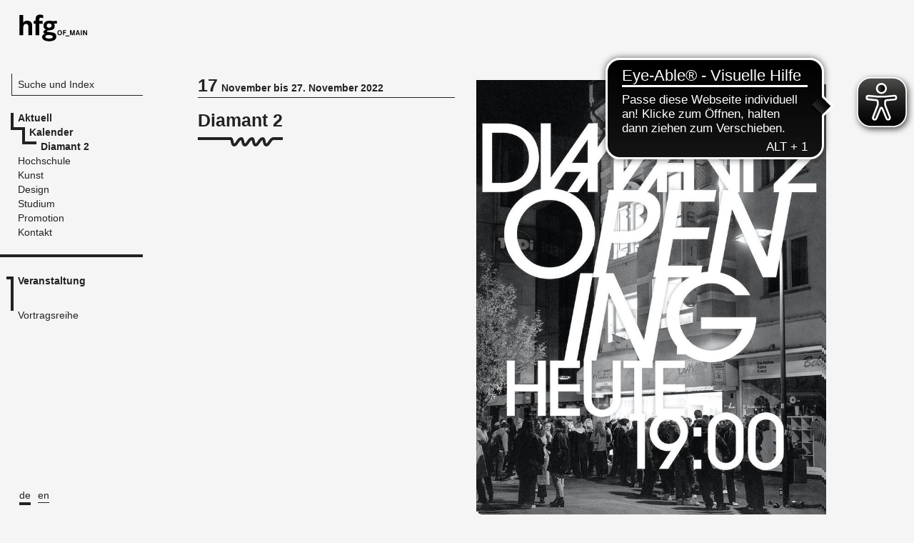

--- FILE ---
content_type: text/html; charset=utf-8
request_url: https://www.hfg-offenbach.de/de/calendar/diamant-2
body_size: 39280
content:
<!DOCTYPE html>
<html class='no-js' lang='de'>
<head>
<title>HfG Offenbach - Diamant 2</title>
<meta content='initial-scale=1, maximum-scale=1' name='viewport'>
<link href="/assets/application-f486aa9a5bb09c43d69d4f83cb9d8629.css" media="all" rel="stylesheet" />
<script src="/assets/application-e5b3a915b3c7ca30476ea394bddfcfee.js"></script>
<script>
//<![CDATA[

        I18n.defaultLocale = 'de';
        I18n.locale = 'de';
        I18n.availableLocales = ["de","en"];
      
//]]>
</script>
<meta content="authenticity_token" name="csrf-param" />
<meta content="z8gbUSYFQRwborYljgR50DBvbe4g63XYQpvcK4lZ4MA=" name="csrf-token" />
<script>
//<![CDATA[
APPLICATION = {"namespace":["Application"],"controller":"Calendar","action":"show","page":"545c93a168666732e7020000","sitemap_path":"/de/sitemap","completemenu_path":"/de/completemenu","device_type":"desktop"};
//]]>
</script>
<script async='' defer='defer' src='https://cdn.eye-able.com/configs/www.hfg-offenbach.de.js'></script>
<script async='' defer='defer' src='https://cdn.eye-able.com/public/js/eyeAble.js'></script>
</head>
<body class='desktop'>
<div data-action='show' data-completemenu-path='/de/completemenu' data-controller='Calendar' data-device-type='desktop' data-namespace='["Application"]' data-page='545c93a168666732e7020000' data-sitemap-path='/de/sitemap' id='js-info'></div>

<div id='wrapper'>
<nav class='main_navigation'>
<h1 class='hfg_logo'>
<a href="/de"><span>HfG Offenbach</span>
</a></h1>
<div class='navigation_modules'>
<div class='search_module'>
<a class="search-bar" href="/de/pages">Suche und Index</a>
</div>

<ul class='top_level_module'>
<li class=' active with_submenu '>
<a href="/de"><span>Aktuell</span>
</a><ul>
<li class='active_page active with_submenu '>

<a href="/de/pages/kalender"><span>Kalender</span>
</a><ul>
<li class=' active  '>

<a href="/de/calendar/diamant-2"><span>Diamant 2</span>
</a>
</li>
</ul>

</li>
<li class='   '>

<a href="/de/pages/chronologie"><span>Chronologie</span>
</a>
</li>
<li class='   '>

<a href="/de/pages/newsarchiv"><span>Newsarchiv</span>
</a>
</li>
<li class='   '>

<a href="/de/pages/newsletter"><span>Newsletter</span>
</a>
</li>
</ul>

</li>
<li class='   '>
<a href="/de/pages/hochschule"><span>Hochschule</span>
</a></li>
<li class='   '>
<a href="/de/pages/kunst-1"><span>Kunst</span>
</a></li>
<li class='   group-divider'>
<a href="/de/pages/design"><span>Design</span>
</a></li>
<li class='   '>
<a href="/de/pages/studium"><span>Studium</span>
</a></li>
<li class='   '>
<a href="/de/pages/promotion"><span>Promotion </span>
</a></li>
<li class='   '>
<a href="/de/pages/kontakt"><span>Kontakt</span>
</a></li>
</ul>

<div class='end_navigation marker_divider style_0'></div>







<div class='section_nav'>
<ul class='section_list'></ul>
</div>

</div>
<ul class='select_lang'>
<li class='active'>
<a href="/de/calendar/diamant-2">de</a>
</li>
<li class=''>
<a href="/en/calendar/diamant-2">en</a>
</li>

</ul>

</nav>
<nav class='main_navigation mobile'>
<div class='header_mobile_navigation'>
<div class='row_container'>
<div class='header_row close'>
<h1 class='hfg_logo'>
<a href="/de"><span>HfG Offenbach</span>
</a></h1>
<a class="open_mobile_menu" href="#"><span>Navigation öffnen</span>
</a></div>
<div class='header_row open'>
<ul class='mobile_select_lang'>
<li class='active'>
<a href="/de/calendar/diamant-2">de</a>
</li>
<li class=''>
<a href="/en/calendar/diamant-2">en</a>
</li>

</ul>
<a class="open_mobile_menu close_menu" href="#"><span>Navigation öffnen</span>
</a></div>
</div>
</div>
<div class='inner_mobile_navigation'>
<div class='inner_mobile_navigation_wrapper'>
<form accept-charset="UTF-8" action="/de/search" class="search_form" method="get"><div style="display:none"><input name="utf8" type="hidden" value="&#x2713;" /></div>
<div class='submit-search-wrapper'>
<input data-autocomplete-path="/de/autocomplete.json" id="search_mobile" name="search_mobile" placeholder="Suche" type="text" />
<button class='submit-search' type='submit'>
<span>Suchen</span>
</button>
</div>
</form>

<ul class='mobile_page_list'></ul>
<div class='end_navigation marker_divider style_4'></div>

<ul class='mobile_sections_list'></ul>
</div>
</div>

</nav>

<div id='content_wrapper'>
<div class='page_content'>
<div class='content'>
<div class='full_width section_0 section_block style_2' data-section-title='Veranstaltung' data-section='veranstaltung'>
<div class='section_bg'></div>
<div class='c3 page_headline section_module'>

<span class='as_title date_title'>
17
<span>
<b>November bis 27. November 2022</b>
</span>
</span>

<h1 class='title_doodle'>Diamant 2</h1>
<div class='c2 section_module mobile_module'>




</div>
</div>

<div class='c4 section_module slideshow'>

<div class='top_controls slideshow_controls c3'>
<a class="close_slideshow" href="">schließen</a>
</div>
<ul class='slides' style='height: 1348px'>
<li style='z-index: 3'>
<div class='picture'>
<img alt="Img 1200" src="/system/attachments/files/6375f4656866674ee7090000/c6/img_1200.JPG?1668674652" />
</div>

</li>
<li style='z-index: 2'>
<div class='picture'>
<img alt="Img 1201" src="/system/attachments/files/6375f46c6866674ee70a0000/c6/img_1201.JPG?1668674661" />
</div>

</li>
<li style='z-index: 1'>
<div class='picture'>
<img alt="Img 1202" src="/system/attachments/files/6375f4746866674ee70b0000/c6/img_1202.JPG?1668674669" />
</div>

</li>
</ul>
<div class='general_caption'>

</div>
<div class='caption current_caption c3'></div>
<div class='bottom_controls slideshow_controls c3'>
<a class="prev slides_ctrl" href="">vorheriges</a>
<div class='counter'>
<span class='current'></span>
<span class='text'>von</span>
<span class='total'></span>
</div>
<a class="next slides_ctrl" href="">nächstes</a>
</div>
</div>


<div class='fluid_paragraph_group user_content'>

<div class='column_container' data-column-width='c4' data-max-chars='400' data-max-column='4'>
<p>Die zweite Ausstellung im Diamant Offenbach zeigt Arbeiten von:</p>

<p>Jan Lotter, Johann Rambow, Lars Schwabe, Marc Goroncy, Barbara Wonner, Martin Stoya, Finn Gölitzer</p>

<h3>Wallpaper Gallery</h3>

<p>Aaron Siskind / Agnes Martin / Barnett Newman / Brice Marden / Christopher Wool / Cueva de El Castillo / Cueva de Las Chimeneas / David Ostrowski / Franz Kline / Grotte Chauvet / Helmut Federle / Joan Mitchell / Martin Barré / Michael Heizer / Wade Guyton<br />
​</p>

<p>Im ehemaligen Stadthaus eines Juweliers in der Offenbacher Fussgängerzone entsteht im Herbst und Winter 2022/23 durch das Lehrgebiet Experimentelle Raumkonzepte (Prof. Heiner Blum) mit dem Diamant Offenbach temporär ein neuer sozialer Ort, ein Museum für urbane Kultur und eine Schule für kreatives Handeln.</p>

</div>
</div>


<!-- Nothing different from multi download context module yet -->
<div class='c2 information_block section_module'>

<div class='inner_ctn'>
<div class='text-entry'>
<h3>Eröffnung</h3>

<p class="rte_date">17. November 2022, ab 19 Uhr</p>

<p class="rte_date">ab 22 Uhr DJ-Set von&nbsp;Philipp Stoya</p>

<h3>Öffnungszeiten</h3>

<p>Do 17–21, Fr 17–21, Sa 16–21, So 15–20</p>

<h3>DO! DIAMANT OFFENBACH! Museum Of Urban Culture</h3>

<p>Frankfurter Straße 8</p>

<p>63065 Offenbach</p>

</div>

</div>
</div>



</div>

<div class='full_width section_1 section_block style_2' data-section-title='Vortragsreihe' data-section='vortragsreihe'>
<div class='section_bg'></div>
<div class='section_table'>
<div class='page_headline section_module c2'>
<h1 class='title_doodle'>Vortragsreihe</h1>
<span class='date'>4. November 2022 bis 24. Juni 2024</span>
</div>
<div class='section_content_group even_heights'>
<div class='c2 cell with_event' data-date='1719187200000'>
<span class='as_title c2 date_title weekday'>
24
<span><b>Juni 2024</b> Montag</span>
</span>

<div class='text-entry clickable_item' data-filter='family-and-friends' data-filtertitle='Family and Friends' data-link='/de/calendar/die-strasse-drucken'>
<div class='c2'>
<h3>
<a href="/de/calendar/die-strasse-drucken">Die Straße drucken!</a>
</h3>
<span class='date detail'>bis 1. Juli</span>
</div>
<div class='attachment c1'>
<div class='picture'>
<img alt="1 frottage mob 02" src="/system/attachments/files/6679231e6432313694040000/c2/1_frottage_mob_02.jpg?1719214875" />
</div>
</div>

</div>

</div>

<div class='c2 cell with_event' data-date='1718236800000'>
<span class='as_title c2 date_title weekday'>
13
<span><b>Juni 2024</b> Donnerstag</span>
</span>

<div class='text-entry clickable_item' data-filter='family-and-friends,intern' data-filtertitle='Family and Friends,Intern' data-link='/de/calendar/diamant-23-camila-chinchilla-strich-mario-bodrozic-selak-very-sixtinisch'>
<div class='c2'>
<h3>
<a href="/de/calendar/diamant-23-camila-chinchilla-strich-mario-bodrozic-selak-very-sixtinisch">Diamant 23: Camila Chinchilla / Mario Bodrozic-Selak: Very Sixtinisch</a>
</h3>
<span class='date detail'>
18:00 Uhr
</span>
</div>
<div class='attachment c2'>
<div class='picture'>
<img alt="Do  23 very sixtinisch aufbau hb 29s" src="/system/attachments/files/6666ac3d6432319932030000/c2/do-_23_very_sixtinisch_aufbau_hb_29s.jpg?1718004785" />
</div>
</div>

</div>

</div>

<div class='c2 cell with_event' data-date='1717804800000'>
<span class='as_title c2 date_title weekday'>
8
<span><b>Juni 2024</b> Samstag</span>
</span>

<div class='text-entry clickable_item' data-filter='family-and-friends,intern' data-filtertitle='Family and Friends,Intern' data-link='/de/calendar/diamant-strassenbar-schnegelbach-bar'>
<div class='c2'>
<h3>
<a href="/de/calendar/diamant-strassenbar-schnegelbach-bar">Diamant Strassenbar: Schnegelbach Bar</a>
</h3>
<span class='date detail'>
18:00 Uhr
</span>
</div>
<div class='attachment c2'>
<div class='picture'>
<img alt="Dw 5" src="/system/attachments/files/665d828b643231b828080000/c2/dw_5.jpg?1717404292" />
</div>
</div>

</div>

</div>

<div class='c2 cell with_event' data-date='1717718400000'>
<span class='as_title c2 date_title weekday'>
7
<span><b>Juni 2024</b> Freitag</span>
</span>

<div class='text-entry clickable_item' data-filter='family-and-friends,intern' data-filtertitle='Family and Friends,Intern' data-link='/de/calendar/diamantenakademie-40-steve-valk-kultur-fuer-alle'>
<div class='c2'>
<h3>
<a href="/de/calendar/diamantenakademie-40-steve-valk-kultur-fuer-alle">Diamantenakademie 40: Steve Valk: Kultur für alle </a>
</h3>
<span class='date detail'>
19:00 Uhr
</span>
</div>
<div class='attachment c1'>
<div class='picture'>
<img alt="Dw 5" src="/system/attachments/files/665d828b643231b828080000/c2/dw_5.jpg?1717404292" />
</div>
</div>

</div>

</div>

<div class='c2 cell with_event' data-date='1717632000000'>
<span class='as_title c2 date_title weekday'>
6
<span><b>Juni 2024</b> Donnerstag</span>
</span>

<div class='text-entry clickable_item' data-filter='family-and-friends,intern' data-filtertitle='Family and Friends,Intern' data-link='/de/calendar/diamantenakademie-supports-transition-4-strich-7-strich-streets-wont-forget'>
<div class='c2'>
<h3>
<a href="/de/calendar/diamantenakademie-supports-transition-4-strich-7-strich-streets-wont-forget">Diamantenakademie supports: Transition 4/7  / Streets won´t forget </a>
</h3>
<span class='date detail'>
20:00 Uhr
</span>
</div>
<div class='attachment c1'>
<div class='picture'>
<img alt="Dw 5" src="/system/attachments/files/665d828b643231b828080000/c2/dw_5.jpg?1717404292" />
</div>
</div>

</div>

</div>

<div class='c2 cell with_event' data-date='1716595200000'>
<span class='as_title c2 date_title weekday'>
25
<span><b>Mai 2024</b> Samstag</span>
</span>

<div class='text-entry clickable_item' data-filter='family-and-friends,intern' data-filtertitle='Family and Friends,Intern' data-link='/de/calendar/diamantenakademie-101-zines-stickit-publishing-und-debatable-publishing'>
<div class='c2'>
<h3>
<a href="/de/calendar/diamantenakademie-101-zines-stickit-publishing-und-debatable-publishing">Diamantenakademie: 101 ZINES: Stickit Publishing &amp; Debatable Publishing </a>
</h3>
<span class='date detail'>
16:00 Uhr
</span>
</div>
<div class='attachment c1'>
<div class='picture'>
<img alt="Do  wallshow s" src="/system/attachments/files/6650478a6866670ab6020000/c2/do-_wallshow_s.jpg?1716537217" />
</div>
</div>

</div>

</div>

<div class='c2 cell with_event' data-date='1715817600000'>
<span class='as_title c2 date_title weekday'>
16
<span><b>Mai 2024</b> Donnerstag</span>
</span>

<div class='text-entry clickable_item' data-filter='family-and-friends,intern' data-filtertitle='Family and Friends,Intern' data-link='/de/calendar/diamantenakademie-35-larissa-kikol-mutter-schafft-muetter-kunstwelt-und-die-leerstelle-im-feminismus'>
<div class='c2'>
<h3>
<a href="/de/calendar/diamantenakademie-35-larissa-kikol-mutter-schafft-muetter-kunstwelt-und-die-leerstelle-im-feminismus">Diamantenakademie 35: Larissa Kikol: Mutter-schafft Mütter, Kunstwelt und die Leerstelle im Feminismus</a>
</h3>
<span class='date detail'>
16:00 Uhr
</span>
</div>
<div class='attachment c2'>
<div class='picture'>
<img alt="Da  30 larissa kikol signed hb 01" src="/system/attachments/files/6641c3a76866673ff90c0000/c2/da-_30_larissa_kikol_signed_hb_01.jpg?1715585948" />
</div>
</div>

</div>

</div>

<div class='c2 cell with_event' data-date='1715558400000'>
<span class='as_title c2 date_title weekday'>
13
<span><b>Mai 2024</b> Montag</span>
</span>

<div class='text-entry clickable_item' data-filter='family-and-friends,intern' data-filtertitle='Family and Friends,Intern' data-link='/de/calendar/diamantenakademie-34-larissa-kikol-tode-und-wiederbelebung-der-abstrakten-malerei'>
<div class='c2'>
<h3>
<a href="/de/calendar/diamantenakademie-34-larissa-kikol-tode-und-wiederbelebung-der-abstrakten-malerei">Diamantenakademie 34: Larissa Kikol: Tode und Wiederbelebung der abstrakten Malerei</a>
</h3>
<span class='date detail'>
20:30 Uhr, Geleitsstraße
</span>
</div>
<div class='attachment c1'>
<div class='picture'>
<img alt="Da  30 larissa kikol signed hb 01" src="/system/attachments/files/6641c3a76866673ff90c0000/c2/da-_30_larissa_kikol_signed_hb_01.jpg?1715585948" />
</div>
</div>

</div>

</div>

<div class='c2 cell with_event' data-date='1714694400000'>
<span class='as_title c2 date_title weekday'>
3
<span><b>Mai 2024</b> Freitag</span>
</span>

<div class='text-entry clickable_item' data-filter='family-and-friends,intern' data-filtertitle='Family and Friends,Intern' data-link='/de/calendar/diamant-bicycle-embassy'>
<div class='c2'>
<h3>
<a href="/de/calendar/diamant-bicycle-embassy">Diamant Bicycle Embassy</a>
</h3>
<span class='date detail'>bis 4. Mai</span>
</div>
<div class='attachment c2'>
<div class='picture'>
<img alt="Do  21 cargo bike muralism 04" src="/system/attachments/files/663342676866674f151b0000/c2/do-_21_cargo_bike_muralism_04.jpeg?1714635350" />
</div>
</div>

</div>

</div>

<div class='c2 cell with_event' data-date='1701907200000'>
<span class='as_title c2 date_title weekday'>
7
<span><b>Dezember 2023</b> Donnerstag</span>
</span>

<div class='text-entry clickable_item' data-filter='family-and-friends,intern' data-filtertitle='Family and Friends,Intern' data-link='/de/calendar/diamant-18-alessandro-belliero-cool'>
<div class='c2'>
<h3>
<a href="/de/calendar/diamant-18-alessandro-belliero-cool">Diamant 18: Alessandro Belliero: Cool </a>
</h3>
<span class='date detail'>
20:00 Uhr
</span>
</div>
<div class='attachment c1'>
<div class='picture'>
<img alt="Cool ale" src="/system/attachments/files/656ede9568666766190b0000/c2/cool_ale.jpg?1701764721" />
</div>
</div>

</div>

</div>

<div class='c2 cell with_event' data-date='1701388800000'>
<span class='as_title c2 date_title weekday'>
1
<span><b>Dezember 2023</b> Freitag</span>
</span>

<div class='text-entry clickable_item' data-filter='family-and-friends,intern' data-filtertitle='Family and Friends,Intern' data-link='/de/calendar/diamant-17-jonas-berger-hide-and-dont-seek'>
<div class='c2'>
<h3>
<a href="/de/calendar/diamant-17-jonas-berger-hide-and-dont-seek">Diamant 17: Jonas Berger: Hide and don&#39;t Seek</a>
</h3>
<span class='date detail'>bis 3. Dezember</span>
</div>
<div class='attachment c1'>
<div class='picture'>
<img alt="Do  17 b" src="/system/attachments/files/65683fa46866672b3b560000/c2/do-_17_b.jpg?1701330835" />
</div>
</div>

</div>

</div>

<div class='c2 cell with_event' data-date='1688860800000'>
<span class='as_title c2 date_title weekday'>
9
<span><b>Juli 2023</b> Sonntag</span>
</span>

<div class='text-entry clickable_item' data-filter='family-and-friends,intern' data-filtertitle='Family and Friends,Intern' data-link='/de/calendar/tobias-zielony-im-gespraech-mit-silke-hohmann'>
<div class='c2'>
<h3>
<a href="/de/calendar/tobias-zielony-im-gespraech-mit-silke-hohmann">Tobias Zielony im Gespräch mit Silke Hohmann</a>
</h3>
<span class='date detail'>
17:00 Uhr
</span>
</div>
<div class='attachment c2'>
<div class='picture'>
<img alt="Da  24 tobias zielony hansha 2019" src="/system/attachments/files/64a7b83d6866671915020000/c2/da-_24_tobias_zielony_hansha_2019.jpg?1688713271" />
</div>
</div>

</div>

</div>

<div class='c2 cell with_event' data-date='1688774400000'>
<span class='as_title c2 date_title weekday'>
8
<span><b>Juli 2023</b> Samstag</span>
</span>

<div class='text-entry clickable_item' data-filter='family-and-friends,intern' data-filtertitle='Family and Friends,Intern' data-link='/de/calendar/wallshow-talk-2-zwischen-zerstoerung-und-aesthetik'>
<div class='c2'>
<h3>
<a href="/de/calendar/wallshow-talk-2-zwischen-zerstoerung-und-aesthetik"> Wallshow Talk 2: Zwischen Zerstörung und Ästhetik</a>
</h3>
<span class='date detail'>
17:00 Uhr
</span>
</div>
<div class='attachment c2'>
<div class='picture'>
<img alt="Da  23 ws talk hb" src="/system/attachments/files/64a7b7cc686667564e0d0000/c2/da-_23_ws_talk_hb.jpg?1688713154" />
</div>
</div>

</div>

</div>

<div class='c2 cell with_event' data-date='1688083200000'>
<span class='as_title c2 date_title weekday'>
30
<span><b>Juni 2023</b> Freitag</span>
</span>

<div class='text-entry clickable_item' data-filter='family-and-friends,intern' data-filtertitle='Family and Friends,Intern' data-link='/de/calendar/diamant-15-vogue'>
<div class='c2'>
<h3>
<a href="/de/calendar/diamant-15-vogue">Diamant 15: Vogue</a>
</h3>
<span class='date detail'>bis 16. Juli</span>
</div>
<div class='attachment c1'>
<div class='picture'>
<img alt="Do  d15 vogue magazin 01" src="/system/attachments/files/64a4030568666704d6040000/c2/do-_d15_vogue_magazin_01.jpg?1688470264" />
</div>
</div>

</div>

</div>

<div class='c2 cell with_event' data-date='1687478400000'>
<span class='as_title c2 date_title weekday'>
23
<span><b>Juni 2023</b> Freitag</span>
</span>

<div class='text-entry clickable_item' data-filter='family-and-friends,intern' data-filtertitle='Family and Friends,Intern' data-link='/de/calendar/wallshow-zeitgenoessische-positionen-zur-wandmalerei'>
<div class='c2'>
<h3>
<a href="/de/calendar/wallshow-zeitgenoessische-positionen-zur-wandmalerei">WALLSHOW: Zeitgenössische Positionen zur Wandmalerei</a>
</h3>
<span class='date detail'>bis 23. Juli</span>
</div>
<div class='attachment c1'>
<div class='picture'>
<img alt="Wallshow visual instagram" src="/system/attachments/files/649034be6866673cc8020000/c2/wallshow_visual_instagram.jpg?1687172279" />
</div>
</div>

</div>

</div>

<div class='c2 cell with_event' data-date='1687305600000'>
<span class='as_title c2 date_title weekday'>
21
<span><b>Juni 2023</b> Mittwoch</span>
</span>

<div class='text-entry clickable_item' data-filter='family-and-friends,intern' data-filtertitle='Family and Friends,Intern' data-link='/de/calendar/frida-laux-kunst-als-soziale-praxis'>
<div class='c2'>
<h3>
<a href="/de/calendar/frida-laux-kunst-als-soziale-praxis">Frida Laux: Kunst als soziale Praxis</a>
</h3>
<span class='date detail'>
17:00 Uhr
</span>
</div>
<div class='attachment c2'>
<div class='picture'>
<img alt="Da  22" src="/system/attachments/files/649162a268666762e6030000/c2/da-_22.jpg?1687249563" />
</div>
</div>

</div>

</div>

<div class='c2 cell with_event' data-date='1686787200000'>
<span class='as_title c2 date_title weekday'>
15
<span><b>Juni 2023</b> Donnerstag</span>
</span>

<div class='text-entry clickable_item' data-filter='family-and-friends,intern' data-filtertitle='Family and Friends,Intern' data-link='/de/calendar/diamant-13-schule'>
<div class='c2'>
<h3>
<a href="/de/calendar/diamant-13-schule">DIAMANT 13: Schule</a>
</h3>
<span class='date detail'>bis 25. Juni</span>
</div>
<div class='attachment c2'>
<div class='picture'>
<img alt="Diamantenschule insta 2" src="/system/attachments/files/64899d3368666704090e0000/c2/diamantenschule_insta_2.jpg?1686740263" />
</div>
</div>

</div>

</div>

<div class='c2 cell with_event' data-date='1684540800000'>
<span class='as_title c2 date_title weekday'>
20
<span><b>Mai 2023</b> Samstag</span>
</span>

<div class='text-entry clickable_item' data-filter='family-and-friends,intern' data-filtertitle='Family and Friends,Intern' data-link='/de/calendar/diamant-12-instagram'>
<div class='c2'>
<h3>
<a href="/de/calendar/diamant-12-instagram">Diamant 12: Instagram</a>
</h3>
<span class='date detail'>bis 4. Juni</span>
</div>
<div class='attachment c2'>
<div class='picture'>
<img alt="Josephine kraemer xs" src="/system/attachments/files/646b60656866675fc5060000/c2/josephine_kraemer_xs.jpg?1684758615" />
</div>
</div>

</div>

</div>

<div class='c2 cell with_event' data-date='1682121600000'>
<span class='as_title c2 date_title weekday'>
22
<span><b>April 2023</b> Samstag</span>
</span>

<div class='text-entry clickable_item' data-filter='family-and-friends,intern' data-filtertitle='Family and Friends,Intern' data-link='/de/calendar/max-brueck-stipendien-fuer-kuenstler-innen'>
<div class='c2'>
<h3>
<a href="/de/calendar/max-brueck-stipendien-fuer-kuenstler-innen">Max Brück: Stipendien für Künstler_innen</a>
</h3>
<span class='date detail'>
16:00 Uhr
</span>
</div>
<div class='attachment c2'>
<div class='picture'>
<img alt="Max brueck f amira hartmann" src="/system/attachments/files/643e4c3868666775300d0000/c2/max_brueck_f_amira_hartmann.jpg?1681804330" />
</div>
</div>

</div>

</div>

<div class='c2 cell with_event' data-date='1682035200000'>
<span class='as_title c2 date_title weekday'>
21
<span><b>April 2023</b> Freitag</span>
</span>

<div class='text-entry clickable_item' data-filter='family-and-friends,intern' data-filtertitle='Family and Friends,Intern' data-link='/de/calendar/diamant-11-installation'>
<div class='c2'>
<h3>
<a href="/de/calendar/diamant-11-installation">Diamant 11: Installation</a>
</h3>
<span class='date detail'>bis 14. Mai</span>
</div>
<div class='attachment c2'>
<div class='picture'>
<img alt="Do  11 insta 1" src="/system/attachments/files/643e9e3368666772b96e0000/c2/do-_11_insta_1.jpg?1681825308" />
</div>
</div>

</div>

</div>

<div class='c2 cell with_event' data-date='1680134400000'>
<span class='as_title c2 date_title weekday'>
30
<span><b>März 2023</b> Donnerstag</span>
</span>

<div class='text-entry clickable_item' data-filter='family-and-friends,intern' data-filtertitle='Family and Friends,Intern' data-link='/de/calendar/diamant-10-zeichnung'>
<div class='c2'>
<h3>
<a href="/de/calendar/diamant-10-zeichnung">DIAMANT 10: Zeichnung</a>
</h3>
<span class='date detail'>bis 16. April</span>
</div>
<div class='attachment c2'>
<div class='picture'>
<img alt="Benedikt rugar" src="/system/attachments/files/6422df37686667422c0e0000/c2/benedikt_rugar.jpg?1680006952" />
</div>
</div>

</div>

</div>

<div class='c2 cell with_event' data-date='1679788800000'>
<span class='as_title c2 date_title weekday'>
26
<span><b>März 2023</b> Sonntag</span>
</span>

<div class='text-entry clickable_item' data-filter='family-and-friends,intern' data-filtertitle='Family and Friends,Intern' data-link='/de/calendar/diamantenakademie-kevin-kemter'>
<div class='c2'>
<h3>
<a href="/de/calendar/diamantenakademie-kevin-kemter">Diamantenakademie: Kevin Kemter </a>
</h3>
<span class='date detail'>
17:00 Uhr
</span>
</div>
<div class='attachment c2'>
<div class='picture'>
<img alt="Kevin kemter" src="/system/attachments/files/641816d86866672c91000000/c2/kevin_kemter.png?1679300306" />
</div>
</div>

</div>

</div>

<div class='c2 cell with_event' data-date='1679529600000'>
<span class='as_title c2 date_title weekday'>
23
<span><b>März 2023</b> Donnerstag</span>
</span>

<div class='text-entry clickable_item' data-filter='family-and-friends,intern' data-filtertitle='Family and Friends,Intern' data-link='/de/calendar/diamantenakademie-julian-roeder'>
<div class='c2'>
<h3>
<a href="/de/calendar/diamantenakademie-julian-roeder">Diamantenakademie: Julian Röder </a>
</h3>
<span class='date detail'>
19:00 Uhr
</span>
</div>
<div class='attachment c1'>
<div class='picture'>
<img alt="Julian roeder" src="/system/attachments/files/6418177068666745557b0000/c2/julian_roeder.png?1679300445" />
</div>
</div>

</div>

</div>

<div class='c2 cell with_event' data-date='1678406400000'>
<span class='as_title c2 date_title weekday'>
10
<span><b>März 2023</b> Freitag</span>
</span>

<div class='text-entry clickable_item' data-filter='family-and-friends,intern' data-filtertitle='Family and Friends,Intern' data-link='/de/calendar/diamant-9-postvandalism'>
<div class='c2'>
<h3>
<a href="/de/calendar/diamant-9-postvandalism">Diamant 9: Postvandalism </a>
</h3>
<span class='date detail'>bis 26. März</span>
</div>
<div class='attachment c1'>
<div class='picture'>
<img alt="Do  9 postvandalism" src="/system/attachments/files/64073d2f6866670c4e2c0000/c2/do-_9_postvandalism.jpg?1678195994" />
</div>
</div>

</div>

</div>

<div class='c2 cell with_event' data-date='1677888000000'>
<span class='as_title c2 date_title weekday'>
4
<span><b>März 2023</b> Samstag</span>
</span>

<div class='text-entry clickable_item' data-filter='family-and-friends' data-filtertitle='Family and Friends' data-link='/de/calendar/isenburg-quartett-im-diamant'>
<div class='c2'>
<h3>
<a href="/de/calendar/isenburg-quartett-im-diamant">Isenburg Quartett im Diamant</a>
</h3>
<span class='date detail'>
19:30 Uhr
</span>
</div>
<div class='attachment c1'>
<div class='picture'>
<img alt="Isenburg quartett  c  mistry" src="/system/attachments/files/63f3866268666771cb060000/c2/isenburg-quartett_-c-_mistry.jpg?1676904017" />
</div>
</div>

</div>

</div>

<div class='c2 cell with_event' data-date='1677801600000'>
<span class='as_title c2 date_title weekday'>
3
<span><b>März 2023</b> Freitag</span>
</span>

<div class='text-entry clickable_item' data-filter='' data-filtertitle='' data-link='/de/calendar/diamant-beat-streuli-overview'>
<div class='c2'>
<h3>
<a href="/de/calendar/diamant-beat-streuli-overview">Diamant: Beat Streuli: Overview</a>
</h3>
<span class='date detail'>
19:00 Uhr
</span>
</div>
<div class='attachment c2'>
<div class='picture'>
<img alt="Beat streuli manhattan 17  2020 billboard   musee des beaux arts  le locle xs" src="/system/attachments/files/63fc843f6866675ebc190000/c2/beat_streuli_manhattan_17__2020_billboard_-_musee_des_beaux_arts__le_locle_xs.jpg?1677493297" />
</div>
</div>

</div>

</div>

<div class='c2 cell with_event' data-date='1677196800000'>
<span class='as_title c2 date_title weekday'>
24
<span><b>Februar 2023</b> Freitag</span>
</span>

<div class='text-entry clickable_item' data-filter='family-and-friends,intern' data-filtertitle='Family and Friends,Intern' data-link='/de/calendar/diamant-8-fotografie'>
<div class='c2'>
<h3>
<a href="/de/calendar/diamant-8-fotografie">Diamant 8: Fotografie</a>
</h3>
<span class='date detail'>bis 5. März</span>
</div>
<div class='attachment c2'>
<div class='picture'>
<img alt="Beat streuli quai de l industrie stills 00" src="/system/attachments/files/63f7221a6866675ebc040000/c2/beat_streuli_quai_de_l-industrie_stills_00.jpg?1677140496" />
</div>
</div>

</div>

</div>

<div class='c2 cell with_event' data-date='1676160000000'>
<span class='as_title c2 date_title weekday'>
12
<span><b>Februar 2023</b> Sonntag</span>
</span>

<div class='text-entry clickable_item' data-filter='family-and-friends,intern' data-filtertitle='Family and Friends,Intern' data-link='/de/calendar/rushy-diamond-social-impact'>
<div class='c2'>
<h3>
<a href="/de/calendar/rushy-diamond-social-impact">Rushy Diamond: Social Impact</a>
</h3>
<span class='date detail'>
17:00 Uhr
</span>
</div>
<div class='attachment c1'>
<div class='picture'>
<img alt="U rushy rush hb 15" src="/system/attachments/files/63e618ce6866675c63010000/c2/u_rushy_rush_hb_15.jpg?1676023986" />
</div>
</div>

</div>

</div>

<div class='c2 cell with_event' data-date='1676073600000'>
<span class='as_title c2 date_title weekday'>
11
<span><b>Februar 2023</b> Samstag</span>
</span>

<div class='text-entry clickable_item' data-filter='family-and-friends,intern' data-filtertitle='Family and Friends,Intern' data-link='/de/calendar/oguz-sen-kein-kuenstlergespraech'>
<div class='c2'>
<h3>
<a href="/de/calendar/oguz-sen-kein-kuenstlergespraech">Oguz Sen: Kein Künstlergespräch</a>
</h3>
<span class='date detail'>
19:00 Uhr
</span>
</div>
<div class='attachment c2'>
<div class='picture'>
<img alt="Do  7 oguz sen hb 02" src="/system/attachments/files/63e61a9168666766fa0a0000/c2/do-_7_oguz_sen_hb_02.jpg?1676024441" />
</div>
</div>

</div>

</div>

<div class='c2 cell with_event' data-date='1675900800000'>
<span class='as_title c2 date_title weekday'>
9
<span><b>Februar 2023</b> Donnerstag</span>
</span>

<div class='text-entry clickable_item' data-filter='family-and-friends,intern' data-filtertitle='Family and Friends,Intern' data-link='/de/calendar/diamant-7'>
<div class='c2'>
<h3>
<a href="/de/calendar/diamant-7">Diamant 7</a>
</h3>
<span class='date detail'>bis 19. Februar</span>
</div>
<div class='attachment c2'>
<div class='picture'>
<img alt="Img 2416" src="/system/attachments/files/63e21e4b686667508a1a0000/c2/img_2416.JPG?1675763267" />
</div>
</div>

</div>

</div>

<div class='c2 cell with_event' data-date='1674950400000'>
<span class='as_title c2 date_title weekday'>
29
<span><b>Januar 2023</b> Sonntag</span>
</span>

<div class='text-entry clickable_item' data-filter='family-and-friends,intern' data-filtertitle='Family and Friends,Intern' data-link='/de/calendar/jakob-sturm-kosmos'>
<div class='c2'>
<h3>
<a href="/de/calendar/jakob-sturm-kosmos">Jakob Sturm: KOSMOS</a>
</h3>
<span class='date detail'>
16:00 Uhr
</span>
</div>
<div class='attachment c1'>
<div class='picture'>
<img alt="Jakob sturm foto faz" src="/system/attachments/files/63d3c53f68666763270d0000/c2/jakob_sturm_foto_faz.jpeg?1674822970" />
</div>
</div>

</div>

</div>

<div class='c2 cell with_event' data-date='1674864000000'>
<span class='as_title c2 date_title weekday'>
28
<span><b>Januar 2023</b> Samstag</span>
</span>

<div class='text-entry clickable_item' data-filter='family-and-friends,intern' data-filtertitle='Family and Friends,Intern' data-link='/de/calendar/alessandro-belliero-und-daniel-belliero-work-in-progress-das-leben-ist-eine-baustelle'>
<div class='c2'>
<h3>
<a href="/de/calendar/alessandro-belliero-und-daniel-belliero-work-in-progress-das-leben-ist-eine-baustelle">Alessandro Belliero &amp; Daniel Belliero: WORK IN PROGRESS - Das Leben ist eine Baustelle</a>
</h3>
<span class='date detail'>
19:00 Uhr
</span>
</div>
<div class='attachment c2'>
<div class='picture'>
<img alt="Belliero brothers" src="/system/attachments/files/63d3bef66866676313090000/c2/belliero_brothers.jpg?1674821360" />
</div>
</div>

</div>

</div>

<div class='c2 cell with_event' data-date='1674777600000'>
<span class='as_title c2 date_title weekday'>
27
<span><b>Januar 2023</b> Freitag</span>
</span>

<div class='text-entry clickable_item' data-filter='family-and-friends,intern' data-filtertitle='Family and Friends,Intern' data-link='/de/calendar/diamant-6-anarchitektur'>
<div class='c2'>
<h3>
<a href="/de/calendar/diamant-6-anarchitektur">Diamant 6: Anarchitektur </a>
</h3>
<span class='date detail'>bis 5. Februar</span>
</div>
<div class='attachment c2'>
<div class='picture'>
<img alt="Img 2239 2" src="/system/attachments/files/63cfc09b6866677ee70c0000/c2/img_2239_2.JPG?1674559635" />
</div>
</div>

</div>

</div>

<div class='c2 cell with_event' data-date='1674086400000'>
<span class='as_title c2 date_title weekday'>
19
<span><b>Januar 2023</b> Donnerstag</span>
</span>

<div class='text-entry clickable_item' data-filter='family-and-friends,intern' data-filtertitle='Family and Friends,Intern' data-link='/de/calendar/diamantenakademie-rebecca-herlemann'>
<div class='c2'>
<h3>
<a href="/de/calendar/diamantenakademie-rebecca-herlemann">Diamantenakademie: Rebecca Herlemann</a>
</h3>
<span class='date detail'>
19:00 Uhr
</span>
</div>
<div class='attachment c1'>
<div class='picture'>
<img alt="Helen frankenthaler new york studio 1957 photograph by gordon parks" src="/system/attachments/files/63c511d768666778c0030000/c2/helen_frankenthaler_new_york_studio_1957_photograph_by_gordon_parks.jpg?1673859538" />
</div>
</div>

</div>

</div>

<div class='c2 cell with_event' data-date='1673568000000'>
<span class='as_title c2 date_title weekday'>
13
<span><b>Januar 2023</b> Freitag</span>
</span>

<div class='text-entry clickable_item' data-filter='family-and-friends,intern' data-filtertitle='Family and Friends,Intern' data-link='/de/calendar/diamant-5-abstract-city'>
<div class='c2'>
<h3>
<a href="/de/calendar/diamant-5-abstract-city">Diamant 5: Abstract City</a>
</h3>
<span class='date detail'>bis 22. Januar</span>
</div>
<div class='attachment c2'>
<div class='picture'>
<img alt="Abstract city" src="/system/attachments/files/63be79a268666774861d0000/c2/abstract_city.jpg?1673427352" />
</div>
</div>

</div>

</div>

<div class='c2 cell with_event' data-date='1671753600000'>
<span class='as_title c2 date_title weekday'>
23
<span><b>Dezember 2022</b> Freitag</span>
</span>

<div class='text-entry clickable_item' data-filter='family-and-friends,intern' data-filtertitle='Family and Friends,Intern' data-link='/de/calendar/diamantenakademie-ann-messner-street-projects-und-subway-stories'>
<div class='c2'>
<h3>
<a href="/de/calendar/diamantenakademie-ann-messner-street-projects-und-subway-stories">Diamantenakademie: Ann Messner: Street Projects und Subway Stories</a>
</h3>
<span class='date detail'>
16:00 Uhr
</span>
</div>
<div class='attachment c2'>
<div class='picture'>
<img alt="Ann messner subway stories  frogman  1979" src="/system/attachments/files/63a1beb468666777ef050000/c2/ann_messner_subway_stories_-frogman-_1979.jpg?1671544493" />
</div>
</div>

</div>

</div>

<div class='c2 cell with_event' data-date='1671148800000'>
<span class='as_title c2 date_title weekday'>
16
<span><b>Dezember 2022</b> Freitag</span>
</span>

<div class='text-entry clickable_item' data-filter='family-and-friends,intern' data-filtertitle='Family and Friends,Intern' data-link='/de/calendar/nachbarn'>
<div class='c2'>
<h3>
<a href="/de/calendar/nachbarn">Nachbarn</a>
</h3>
<span class='date detail'>bis 8. Januar</span>
</div>
<div class='attachment c1'>
<div class='picture'>
<img alt="Do  nachbarn opencall instagram3  1" src="/system/attachments/files/63987d056866677ec0030000/c2/do-_nachbarn_opencall_instagram3_-1.jpeg?1670937854" />
</div>
</div>

</div>

</div>

<div class='c2 cell with_event' data-date='1670544000000'>
<span class='as_title c2 date_title weekday'>
9
<span><b>Dezember 2022</b> Freitag</span>
</span>

<div class='text-entry clickable_item' data-filter='family-and-friends,intern' data-filtertitle='Family and Friends,Intern' data-link='/de/calendar/diamantenakademie-lecture-und-workshop-mit-adam-kraft'>
<div class='c2'>
<h3>
<a href="/de/calendar/diamantenakademie-lecture-und-workshop-mit-adam-kraft">Diamantenakademie: Lecture und Workshop mit Adam Kraft</a>
</h3>
<span class='date detail'>bis 10. Dezember</span>
</div>
<div class='attachment c1'>
<div class='picture'>
<img alt="Da  adam 1" src="/system/attachments/files/638f01976866672ae1190000/c2/da-_adam_1.jpg?1670316431" />
</div>
</div>

</div>

</div>

<div class='c2 cell with_event' data-date='1669939200000'>
<span class='as_title c2 date_title weekday'>
2
<span><b>Dezember 2022</b> Freitag</span>
</span>

<div class='text-entry clickable_item' data-filter='family-and-friends,intern' data-filtertitle='Family and Friends,Intern' data-link='/de/calendar/diamant-3'>
<div class='c2'>
<h3>
<a href="/de/calendar/diamant-3">Diamant 3</a>
</h3>
<span class='date detail'>bis 12. Dezember</span>
</div>
<div class='attachment c1'>
<div class='picture'>
<img alt="Img 1462" src="/system/attachments/files/638892fa6866670b3e100000/c2/img_1462.JPG?1669894899" />
</div>
</div>

</div>

</div>

<div class='c2 cell with_event' data-date='1667520000000'>
<span class='as_title c2 date_title weekday'>
4
<span><b>November 2022</b> Freitag</span>
</span>

<div class='text-entry clickable_item' data-filter='family-and-friends,intern' data-filtertitle='Family and Friends,Intern' data-link='/de/calendar/diamant-offenbach-museum-of-urban-culture'>
<div class='c2'>
<h3>
<a href="/de/calendar/diamant-offenbach-museum-of-urban-culture">Diamant Offenbach: Museum of Urban Culture</a>
</h3>
<span class='date detail'>bis 31. März</span>
</div>
<div class='attachment c1'>
<div class='picture'>
<img alt="Do  wortmarken  16" src="/system/attachments/files/635b9092686667771f080000/c2/do-_wortmarken__16.jpg?1666945165" />
</div>
</div>

</div>

</div>

</div>

</div>
</div>


</div>
<div class='footer-ctn'>
<div class='main-footer resizable'>
<div class='inner_footer'>
<div class='text_ctn'>
<p>Hochschule für Gestaltung Offenbach am Main, Schlossstraße 31, 63065 Offenbach/M, <span class='phone'>Tel. 069.80059-0</span></p>
</div>
<div class='link_ctn'>
<nav class='internal_links'>
<a href="/de/pages/kontakt">Kontakt</a>
<a href="/de/pages/impressum">Impressum</a>
<a href="/de/pages/newsletter">Newsletter</a>
<a href="/de/pages/erklaerung-zur-barrierefreiheit">Barrierefreiheitserklärung</a>
</nav>
<nav class='auto_width social_links'>
<a class="bluesky" href="https://bsky.app/profile/hfgoffenbach.bsky.social" target="_blank"><span>bluesky</span>
</a><a class="linkedin" href="https://www.linkedin.com/school/hochschule-f%C3%BCr-gestaltung-offenbach/?viewAsMember=true" target="_blank"><span>linkedin</span>
</a><a class="vimeo" href="http://vimeo.com/hfg" target="_blank"><span>vimeo</span>
</a><a class="instagram" href="http://www.instagram.com/hfg_offenbach/" target="_blank"><span>instagram</span>
</a></nav>

</div>
</div>
</div>
</div>
<div class='empty_spacer'></div>

</div>
</div>
</div>
<div id='overlay_content'>
<nav class='search_navigation'>
<h1 class='hfg_logo'>
<a href="/de"><span>HfG Offenbach</span>
</a></h1>
<form accept-charset="UTF-8" action="/de/search" class="search_form" method="get"><div style="display:none"><input name="utf8" type="hidden" value="&#x2713;" /></div>
<div class='submit-search-wrapper'>
<input data-autocomplete-path="/de/autocomplete.json" id="search" name="search" placeholder="" type="text" />
<button class='submit-search'>
<span>Suchen</span>
</button>
</div>
</form>

</nav>

<div class='overlay_page'>
<div class='overlay_content'>
<div class='pages-index sections_group'>
<div class='index-view'>
<div class='page-group section_module c2 empty'></div>
<div class='page-group section_module c2 empty'></div>
</div>
</div>
</div>
</div>
</div>
</body>
</html>


--- FILE ---
content_type: image/svg+xml
request_url: https://www.hfg-offenbach.de/images/markers/headline/0.svg
body_size: 700
content:
<?xml version="1.0" encoding="utf-8"?>
<!-- Generator: Adobe Illustrator 18.1.1, SVG Export Plug-In . SVG Version: 6.00 Build 0)  -->
<!DOCTYPE svg PUBLIC "-//W3C//DTD SVG 1.1//EN" "http://www.w3.org/Graphics/SVG/1.1/DTD/svg11.dtd">
<svg version="1.1" xmlns="http://www.w3.org/2000/svg" xmlns:xlink="http://www.w3.org/1999/xlink" x="0px" y="0px" xml:space="preserve" width="74px" height="14px">
<g id="Ebene_2" display="none">
</g>
<g id="Ebene_1">
	<path fill="#F5F5F5" d="M0,0v2l1-1l3,1l2,3c0,0,0,3,0,4s3,2,3,2l4-2l2-4l3-3l2,1l2,4l1,3h2l4-3l4-5h1l3,3v4l2,2l2-2l3-3l3-3l3-1
		l2,3c0,0,0,3,0,4s1,2,1,2l4-1l1-3l3-4l4-1l3-0.167V0H0z"/>
	<path fill="none" stroke="#222222" stroke-width="4" stroke-miterlimit="10" d="M0,2h4c3,0,1,9,5,9s5-9,10-9c3,0,1,9,5,9s5-9,10-9
		c3,0,1,9,5,9s5-9,10-9c3,0,1,9,5,9s5-9,10-9h4"/>
</g>
<g id="Ebene_3">
</g>
</svg>
